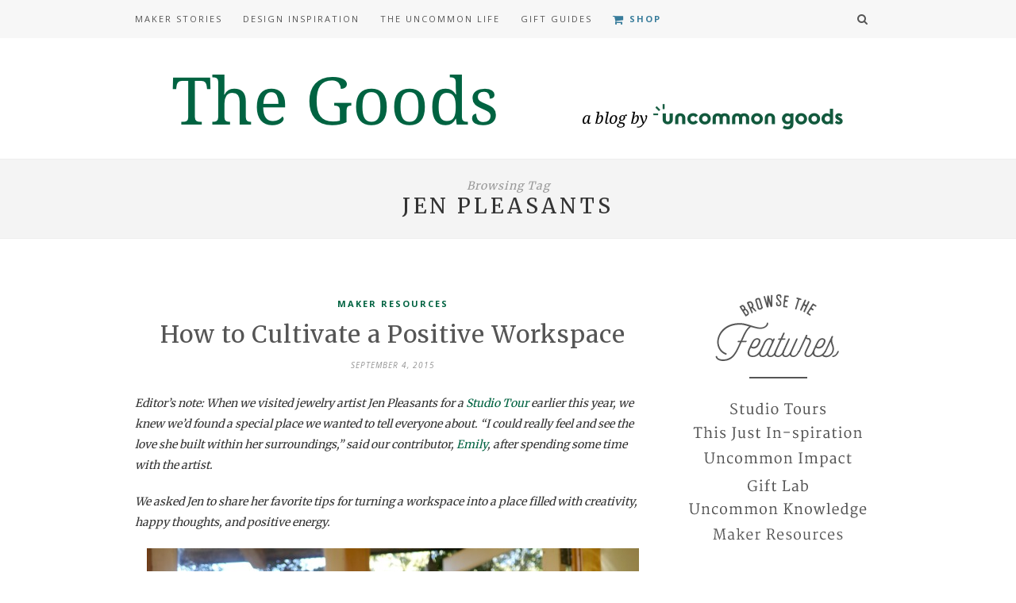

--- FILE ---
content_type: text/html; charset=UTF-8
request_url: https://www.uncommongoods.com/blog/tag/jen-pleasants/
body_size: 18766
content:
<!DOCTYPE html>
<html lang="en-US">
<head>

	<meta charset="UTF-8">
	<meta http-equiv="X-UA-Compatible" content="IE=edge">
	<meta name="viewport" content="width=device-width, initial-scale=1">

	<title>Jen Pleasants &#8211; The Goods</title>

	<link rel="profile" href="http://gmpg.org/xfn/11" />
	
	
	<link rel="alternate" type="application/rss+xml" title="The Goods RSS Feed" href="https://www.uncommongoods.com/blog/feed/" />
	<link rel="alternate" type="application/atom+xml" title="The Goods Atom Feed" href="https://www.uncommongoods.com/blog/feed/atom/" />
	<link rel="pingback" href="https://www.uncommongoods.com/blog/xmlrpc.php" />

	<meta name='robots' content='max-image-preview:large' />
<link rel='dns-prefetch' href='//fonts.googleapis.com' />
<link rel='dns-prefetch' href='//maxcdn.bootstrapcdn.com' />
<link rel="alternate" type="application/rss+xml" title="The Goods &raquo; Feed" href="https://www.uncommongoods.com/blog/feed/" />
<link rel="alternate" type="application/rss+xml" title="The Goods &raquo; Comments Feed" href="https://www.uncommongoods.com/blog/comments/feed/" />
<link rel="alternate" type="application/rss+xml" title="The Goods &raquo; Jen Pleasants Tag Feed" href="https://www.uncommongoods.com/blog/tag/jen-pleasants/feed/" />
<script type="text/javascript">
/* <![CDATA[ */
window._wpemojiSettings = {"baseUrl":"https:\/\/s.w.org\/images\/core\/emoji\/15.0.3\/72x72\/","ext":".png","svgUrl":"https:\/\/s.w.org\/images\/core\/emoji\/15.0.3\/svg\/","svgExt":".svg","source":{"concatemoji":"https:\/\/www.uncommongoods.com\/blog\/wp-includes\/js\/wp-emoji-release.min.js?ver=bcc009049866488600452b2677ae7e3e"}};
/*! This file is auto-generated */
!function(i,n){var o,s,e;function c(e){try{var t={supportTests:e,timestamp:(new Date).valueOf()};sessionStorage.setItem(o,JSON.stringify(t))}catch(e){}}function p(e,t,n){e.clearRect(0,0,e.canvas.width,e.canvas.height),e.fillText(t,0,0);var t=new Uint32Array(e.getImageData(0,0,e.canvas.width,e.canvas.height).data),r=(e.clearRect(0,0,e.canvas.width,e.canvas.height),e.fillText(n,0,0),new Uint32Array(e.getImageData(0,0,e.canvas.width,e.canvas.height).data));return t.every(function(e,t){return e===r[t]})}function u(e,t,n){switch(t){case"flag":return n(e,"\ud83c\udff3\ufe0f\u200d\u26a7\ufe0f","\ud83c\udff3\ufe0f\u200b\u26a7\ufe0f")?!1:!n(e,"\ud83c\uddfa\ud83c\uddf3","\ud83c\uddfa\u200b\ud83c\uddf3")&&!n(e,"\ud83c\udff4\udb40\udc67\udb40\udc62\udb40\udc65\udb40\udc6e\udb40\udc67\udb40\udc7f","\ud83c\udff4\u200b\udb40\udc67\u200b\udb40\udc62\u200b\udb40\udc65\u200b\udb40\udc6e\u200b\udb40\udc67\u200b\udb40\udc7f");case"emoji":return!n(e,"\ud83d\udc26\u200d\u2b1b","\ud83d\udc26\u200b\u2b1b")}return!1}function f(e,t,n){var r="undefined"!=typeof WorkerGlobalScope&&self instanceof WorkerGlobalScope?new OffscreenCanvas(300,150):i.createElement("canvas"),a=r.getContext("2d",{willReadFrequently:!0}),o=(a.textBaseline="top",a.font="600 32px Arial",{});return e.forEach(function(e){o[e]=t(a,e,n)}),o}function t(e){var t=i.createElement("script");t.src=e,t.defer=!0,i.head.appendChild(t)}"undefined"!=typeof Promise&&(o="wpEmojiSettingsSupports",s=["flag","emoji"],n.supports={everything:!0,everythingExceptFlag:!0},e=new Promise(function(e){i.addEventListener("DOMContentLoaded",e,{once:!0})}),new Promise(function(t){var n=function(){try{var e=JSON.parse(sessionStorage.getItem(o));if("object"==typeof e&&"number"==typeof e.timestamp&&(new Date).valueOf()<e.timestamp+604800&&"object"==typeof e.supportTests)return e.supportTests}catch(e){}return null}();if(!n){if("undefined"!=typeof Worker&&"undefined"!=typeof OffscreenCanvas&&"undefined"!=typeof URL&&URL.createObjectURL&&"undefined"!=typeof Blob)try{var e="postMessage("+f.toString()+"("+[JSON.stringify(s),u.toString(),p.toString()].join(",")+"));",r=new Blob([e],{type:"text/javascript"}),a=new Worker(URL.createObjectURL(r),{name:"wpTestEmojiSupports"});return void(a.onmessage=function(e){c(n=e.data),a.terminate(),t(n)})}catch(e){}c(n=f(s,u,p))}t(n)}).then(function(e){for(var t in e)n.supports[t]=e[t],n.supports.everything=n.supports.everything&&n.supports[t],"flag"!==t&&(n.supports.everythingExceptFlag=n.supports.everythingExceptFlag&&n.supports[t]);n.supports.everythingExceptFlag=n.supports.everythingExceptFlag&&!n.supports.flag,n.DOMReady=!1,n.readyCallback=function(){n.DOMReady=!0}}).then(function(){return e}).then(function(){var e;n.supports.everything||(n.readyCallback(),(e=n.source||{}).concatemoji?t(e.concatemoji):e.wpemoji&&e.twemoji&&(t(e.twemoji),t(e.wpemoji)))}))}((window,document),window._wpemojiSettings);
/* ]]> */
</script>
<style id='wp-emoji-styles-inline-css' type='text/css'>

	img.wp-smiley, img.emoji {
		display: inline !important;
		border: none !important;
		box-shadow: none !important;
		height: 1em !important;
		width: 1em !important;
		margin: 0 0.07em !important;
		vertical-align: -0.1em !important;
		background: none !important;
		padding: 0 !important;
	}
</style>
<link rel='stylesheet' id='wp-block-library-css' href='https://www.uncommongoods.com/blog/wp-includes/css/dist/block-library/style.min.css?ver=bcc009049866488600452b2677ae7e3e' type='text/css' media='all' />
<style id='classic-theme-styles-inline-css' type='text/css'>
/*! This file is auto-generated */
.wp-block-button__link{color:#fff;background-color:#32373c;border-radius:9999px;box-shadow:none;text-decoration:none;padding:calc(.667em + 2px) calc(1.333em + 2px);font-size:1.125em}.wp-block-file__button{background:#32373c;color:#fff;text-decoration:none}
</style>
<style id='global-styles-inline-css' type='text/css'>
body{--wp--preset--color--black: #000000;--wp--preset--color--cyan-bluish-gray: #abb8c3;--wp--preset--color--white: #ffffff;--wp--preset--color--pale-pink: #f78da7;--wp--preset--color--vivid-red: #cf2e2e;--wp--preset--color--luminous-vivid-orange: #ff6900;--wp--preset--color--luminous-vivid-amber: #fcb900;--wp--preset--color--light-green-cyan: #7bdcb5;--wp--preset--color--vivid-green-cyan: #00d084;--wp--preset--color--pale-cyan-blue: #8ed1fc;--wp--preset--color--vivid-cyan-blue: #0693e3;--wp--preset--color--vivid-purple: #9b51e0;--wp--preset--gradient--vivid-cyan-blue-to-vivid-purple: linear-gradient(135deg,rgba(6,147,227,1) 0%,rgb(155,81,224) 100%);--wp--preset--gradient--light-green-cyan-to-vivid-green-cyan: linear-gradient(135deg,rgb(122,220,180) 0%,rgb(0,208,130) 100%);--wp--preset--gradient--luminous-vivid-amber-to-luminous-vivid-orange: linear-gradient(135deg,rgba(252,185,0,1) 0%,rgba(255,105,0,1) 100%);--wp--preset--gradient--luminous-vivid-orange-to-vivid-red: linear-gradient(135deg,rgba(255,105,0,1) 0%,rgb(207,46,46) 100%);--wp--preset--gradient--very-light-gray-to-cyan-bluish-gray: linear-gradient(135deg,rgb(238,238,238) 0%,rgb(169,184,195) 100%);--wp--preset--gradient--cool-to-warm-spectrum: linear-gradient(135deg,rgb(74,234,220) 0%,rgb(151,120,209) 20%,rgb(207,42,186) 40%,rgb(238,44,130) 60%,rgb(251,105,98) 80%,rgb(254,248,76) 100%);--wp--preset--gradient--blush-light-purple: linear-gradient(135deg,rgb(255,206,236) 0%,rgb(152,150,240) 100%);--wp--preset--gradient--blush-bordeaux: linear-gradient(135deg,rgb(254,205,165) 0%,rgb(254,45,45) 50%,rgb(107,0,62) 100%);--wp--preset--gradient--luminous-dusk: linear-gradient(135deg,rgb(255,203,112) 0%,rgb(199,81,192) 50%,rgb(65,88,208) 100%);--wp--preset--gradient--pale-ocean: linear-gradient(135deg,rgb(255,245,203) 0%,rgb(182,227,212) 50%,rgb(51,167,181) 100%);--wp--preset--gradient--electric-grass: linear-gradient(135deg,rgb(202,248,128) 0%,rgb(113,206,126) 100%);--wp--preset--gradient--midnight: linear-gradient(135deg,rgb(2,3,129) 0%,rgb(40,116,252) 100%);--wp--preset--font-size--small: 13px;--wp--preset--font-size--medium: 20px;--wp--preset--font-size--large: 36px;--wp--preset--font-size--x-large: 42px;--wp--preset--spacing--20: 0.44rem;--wp--preset--spacing--30: 0.67rem;--wp--preset--spacing--40: 1rem;--wp--preset--spacing--50: 1.5rem;--wp--preset--spacing--60: 2.25rem;--wp--preset--spacing--70: 3.38rem;--wp--preset--spacing--80: 5.06rem;--wp--preset--shadow--natural: 6px 6px 9px rgba(0, 0, 0, 0.2);--wp--preset--shadow--deep: 12px 12px 50px rgba(0, 0, 0, 0.4);--wp--preset--shadow--sharp: 6px 6px 0px rgba(0, 0, 0, 0.2);--wp--preset--shadow--outlined: 6px 6px 0px -3px rgba(255, 255, 255, 1), 6px 6px rgba(0, 0, 0, 1);--wp--preset--shadow--crisp: 6px 6px 0px rgba(0, 0, 0, 1);}:where(.is-layout-flex){gap: 0.5em;}:where(.is-layout-grid){gap: 0.5em;}body .is-layout-flex{display: flex;}body .is-layout-flex{flex-wrap: wrap;align-items: center;}body .is-layout-flex > *{margin: 0;}body .is-layout-grid{display: grid;}body .is-layout-grid > *{margin: 0;}:where(.wp-block-columns.is-layout-flex){gap: 2em;}:where(.wp-block-columns.is-layout-grid){gap: 2em;}:where(.wp-block-post-template.is-layout-flex){gap: 1.25em;}:where(.wp-block-post-template.is-layout-grid){gap: 1.25em;}.has-black-color{color: var(--wp--preset--color--black) !important;}.has-cyan-bluish-gray-color{color: var(--wp--preset--color--cyan-bluish-gray) !important;}.has-white-color{color: var(--wp--preset--color--white) !important;}.has-pale-pink-color{color: var(--wp--preset--color--pale-pink) !important;}.has-vivid-red-color{color: var(--wp--preset--color--vivid-red) !important;}.has-luminous-vivid-orange-color{color: var(--wp--preset--color--luminous-vivid-orange) !important;}.has-luminous-vivid-amber-color{color: var(--wp--preset--color--luminous-vivid-amber) !important;}.has-light-green-cyan-color{color: var(--wp--preset--color--light-green-cyan) !important;}.has-vivid-green-cyan-color{color: var(--wp--preset--color--vivid-green-cyan) !important;}.has-pale-cyan-blue-color{color: var(--wp--preset--color--pale-cyan-blue) !important;}.has-vivid-cyan-blue-color{color: var(--wp--preset--color--vivid-cyan-blue) !important;}.has-vivid-purple-color{color: var(--wp--preset--color--vivid-purple) !important;}.has-black-background-color{background-color: var(--wp--preset--color--black) !important;}.has-cyan-bluish-gray-background-color{background-color: var(--wp--preset--color--cyan-bluish-gray) !important;}.has-white-background-color{background-color: var(--wp--preset--color--white) !important;}.has-pale-pink-background-color{background-color: var(--wp--preset--color--pale-pink) !important;}.has-vivid-red-background-color{background-color: var(--wp--preset--color--vivid-red) !important;}.has-luminous-vivid-orange-background-color{background-color: var(--wp--preset--color--luminous-vivid-orange) !important;}.has-luminous-vivid-amber-background-color{background-color: var(--wp--preset--color--luminous-vivid-amber) !important;}.has-light-green-cyan-background-color{background-color: var(--wp--preset--color--light-green-cyan) !important;}.has-vivid-green-cyan-background-color{background-color: var(--wp--preset--color--vivid-green-cyan) !important;}.has-pale-cyan-blue-background-color{background-color: var(--wp--preset--color--pale-cyan-blue) !important;}.has-vivid-cyan-blue-background-color{background-color: var(--wp--preset--color--vivid-cyan-blue) !important;}.has-vivid-purple-background-color{background-color: var(--wp--preset--color--vivid-purple) !important;}.has-black-border-color{border-color: var(--wp--preset--color--black) !important;}.has-cyan-bluish-gray-border-color{border-color: var(--wp--preset--color--cyan-bluish-gray) !important;}.has-white-border-color{border-color: var(--wp--preset--color--white) !important;}.has-pale-pink-border-color{border-color: var(--wp--preset--color--pale-pink) !important;}.has-vivid-red-border-color{border-color: var(--wp--preset--color--vivid-red) !important;}.has-luminous-vivid-orange-border-color{border-color: var(--wp--preset--color--luminous-vivid-orange) !important;}.has-luminous-vivid-amber-border-color{border-color: var(--wp--preset--color--luminous-vivid-amber) !important;}.has-light-green-cyan-border-color{border-color: var(--wp--preset--color--light-green-cyan) !important;}.has-vivid-green-cyan-border-color{border-color: var(--wp--preset--color--vivid-green-cyan) !important;}.has-pale-cyan-blue-border-color{border-color: var(--wp--preset--color--pale-cyan-blue) !important;}.has-vivid-cyan-blue-border-color{border-color: var(--wp--preset--color--vivid-cyan-blue) !important;}.has-vivid-purple-border-color{border-color: var(--wp--preset--color--vivid-purple) !important;}.has-vivid-cyan-blue-to-vivid-purple-gradient-background{background: var(--wp--preset--gradient--vivid-cyan-blue-to-vivid-purple) !important;}.has-light-green-cyan-to-vivid-green-cyan-gradient-background{background: var(--wp--preset--gradient--light-green-cyan-to-vivid-green-cyan) !important;}.has-luminous-vivid-amber-to-luminous-vivid-orange-gradient-background{background: var(--wp--preset--gradient--luminous-vivid-amber-to-luminous-vivid-orange) !important;}.has-luminous-vivid-orange-to-vivid-red-gradient-background{background: var(--wp--preset--gradient--luminous-vivid-orange-to-vivid-red) !important;}.has-very-light-gray-to-cyan-bluish-gray-gradient-background{background: var(--wp--preset--gradient--very-light-gray-to-cyan-bluish-gray) !important;}.has-cool-to-warm-spectrum-gradient-background{background: var(--wp--preset--gradient--cool-to-warm-spectrum) !important;}.has-blush-light-purple-gradient-background{background: var(--wp--preset--gradient--blush-light-purple) !important;}.has-blush-bordeaux-gradient-background{background: var(--wp--preset--gradient--blush-bordeaux) !important;}.has-luminous-dusk-gradient-background{background: var(--wp--preset--gradient--luminous-dusk) !important;}.has-pale-ocean-gradient-background{background: var(--wp--preset--gradient--pale-ocean) !important;}.has-electric-grass-gradient-background{background: var(--wp--preset--gradient--electric-grass) !important;}.has-midnight-gradient-background{background: var(--wp--preset--gradient--midnight) !important;}.has-small-font-size{font-size: var(--wp--preset--font-size--small) !important;}.has-medium-font-size{font-size: var(--wp--preset--font-size--medium) !important;}.has-large-font-size{font-size: var(--wp--preset--font-size--large) !important;}.has-x-large-font-size{font-size: var(--wp--preset--font-size--x-large) !important;}
.wp-block-navigation a:where(:not(.wp-element-button)){color: inherit;}
:where(.wp-block-post-template.is-layout-flex){gap: 1.25em;}:where(.wp-block-post-template.is-layout-grid){gap: 1.25em;}
:where(.wp-block-columns.is-layout-flex){gap: 2em;}:where(.wp-block-columns.is-layout-grid){gap: 2em;}
.wp-block-pullquote{font-size: 1.5em;line-height: 1.6;}
</style>
<link rel='stylesheet' id='essential-grid-plugin-settings-css' href='https://www.uncommongoods.com/blog/wp-content/plugins/essential-grid/public/assets/css/settings.css?ver=2.1.6.2' type='text/css' media='all' />
<link rel='stylesheet' id='tp-open-sans-css' href='https://fonts.googleapis.com/css?family=Open+Sans%3A300%2C400%2C600%2C700%2C800&#038;ver=bcc009049866488600452b2677ae7e3e' type='text/css' media='all' />
<link rel='stylesheet' id='tp-raleway-css' href='https://fonts.googleapis.com/css?family=Raleway%3A100%2C200%2C300%2C400%2C500%2C600%2C700%2C800%2C900&#038;ver=bcc009049866488600452b2677ae7e3e' type='text/css' media='all' />
<link rel='stylesheet' id='tp-droid-serif-css' href='https://fonts.googleapis.com/css?family=Droid+Serif%3A400%2C700&#038;ver=bcc009049866488600452b2677ae7e3e' type='text/css' media='all' />
<link rel='stylesheet' id='wpos-slick-style-css' href='https://www.uncommongoods.com/blog/wp-content/plugins/timeline-and-history-slider/assets/css/slick.css?ver=2.3' type='text/css' media='all' />
<link rel='stylesheet' id='tahs-public-style-css' href='https://www.uncommongoods.com/blog/wp-content/plugins/timeline-and-history-slider/assets/css/slick-slider-style.css?ver=2.3' type='text/css' media='all' />
<link rel='stylesheet' id='googlefonts-css' href='https://fonts.googleapis.com/css?family=Merriweather:300,400,700|Old+Standard+TT:400,400italic,700|Open+Sans:300,400|Open+Sans+Condensed:300,700|Droid+Serif:400,700&subset=latin' type='text/css' media='all' />
<link rel='stylesheet' id='inline-tweet-sharer-style-css' href='https://www.uncommongoods.com/blog/wp-content/plugins/inline-tweet-sharer/inline-tweet-sharer.css?ver=2.6.5' type='text/css' media='all' />
<link rel='stylesheet' id='sp_style-css' href='https://www.uncommongoods.com/blog/wp-content/themes/hemlock-child/style.css?ver=bcc009049866488600452b2677ae7e3e' type='text/css' media='all' />
<link rel='stylesheet' id='sp_responsive-css' href='https://www.uncommongoods.com/blog/wp-content/themes/hemlock/css/responsive.css?ver=bcc009049866488600452b2677ae7e3e' type='text/css' media='all' />
<link rel='stylesheet' id='bxslider-css-css' href='https://www.uncommongoods.com/blog/wp-content/themes/hemlock/css/jquery.bxslider.css?ver=bcc009049866488600452b2677ae7e3e' type='text/css' media='all' />
<link rel='stylesheet' id='slicknav-css-css' href='https://www.uncommongoods.com/blog/wp-content/themes/hemlock/css/slicknav.css?ver=bcc009049866488600452b2677ae7e3e' type='text/css' media='all' />
<link rel='stylesheet' id='owl-css-css' href='https://www.uncommongoods.com/blog/wp-content/themes/hemlock/css/owl.carousel.css?ver=bcc009049866488600452b2677ae7e3e' type='text/css' media='all' />
<link rel='stylesheet' id='owl-theme-css-css' href='https://www.uncommongoods.com/blog/wp-content/themes/hemlock/css/owl.theme.css?ver=bcc009049866488600452b2677ae7e3e' type='text/css' media='all' />
<link rel='stylesheet' id='font-awesome-css' href='//maxcdn.bootstrapcdn.com/font-awesome/4.2.0/css/font-awesome.min.css?ver=bcc009049866488600452b2677ae7e3e' type='text/css' media='all' />
<link rel='stylesheet' id='default_headings_font-css' href='https://fonts.googleapis.com/css?family=Open+Sans%3A300italic%2C400italic%2C700italic%2C400%2C700%2C300&#038;subset=latin%2Ccyrillic-ext&#038;ver=bcc009049866488600452b2677ae7e3e' type='text/css' media='all' />
<link rel='stylesheet' id='default_body_font-css' href='https://fonts.googleapis.com/css?family=Crimson+Text%3A400%2C700%2C400italic%2C700italic&#038;ver=bcc009049866488600452b2677ae7e3e' type='text/css' media='all' />
<link rel='stylesheet' id='the-grid-css' href='https://www.uncommongoods.com/blog/wp-content/plugins/the-grid/frontend/assets/css/the-grid.min.css?ver=2.7.9.5' type='text/css' media='all' />
<style id='the-grid-inline-css' type='text/css'>
.tolb-holder{background:rgba(0,0,0,0.8)}.tolb-holder .tolb-close,.tolb-holder .tolb-title,.tolb-holder .tolb-counter,.tolb-holder .tolb-next i,.tolb-holder .tolb-prev i{color:#ffffff}.tolb-holder .tolb-load{border-color:rgba(255,255,255,0.2);border-left:3px solid #ffffff}
.to-heart-icon,.to-heart-icon svg,.to-post-like,.to-post-like .to-like-count{position:relative;display:inline-block}.to-post-like{width:auto;cursor:pointer;font-weight:400}.to-heart-icon{float:left;margin:0 4px 0 0}.to-heart-icon svg{overflow:visible;width:15px;height:14px}.to-heart-icon g{-webkit-transform:scale(1);transform:scale(1)}.to-heart-icon path{-webkit-transform:scale(1);transform:scale(1);transition:fill .4s ease,stroke .4s ease}.no-liked .to-heart-icon path{fill:#999;stroke:#999}.empty-heart .to-heart-icon path{fill:transparent!important;stroke:#999}.liked .to-heart-icon path,.to-heart-icon svg:hover path{fill:#ff6863!important;stroke:#ff6863!important}@keyframes heartBeat{0%{transform:scale(1)}20%{transform:scale(.8)}30%{transform:scale(.95)}45%{transform:scale(.75)}50%{transform:scale(.85)}100%{transform:scale(.9)}}@-webkit-keyframes heartBeat{0%,100%,50%{-webkit-transform:scale(1)}20%{-webkit-transform:scale(.8)}30%{-webkit-transform:scale(.95)}45%{-webkit-transform:scale(.75)}}.heart-pulse g{-webkit-animation-name:heartBeat;animation-name:heartBeat;-webkit-animation-duration:1s;animation-duration:1s;-webkit-animation-iteration-count:infinite;animation-iteration-count:infinite;-webkit-transform-origin:50% 50%;transform-origin:50% 50%}.to-post-like a{color:inherit!important;fill:inherit!important;stroke:inherit!important}
</style>
<!--n2css--><script type="text/javascript" src="https://www.uncommongoods.com/blog/wp-includes/js/jquery/jquery.min.js?ver=3.7.1" id="jquery-core-js"></script>
<script type="text/javascript" src="https://www.uncommongoods.com/blog/wp-includes/js/jquery/jquery-migrate.min.js?ver=3.4.1" id="jquery-migrate-js"></script>
<script type="text/javascript" src="https://www.uncommongoods.com/blog/wp-content/plugins/inline-tweet-sharer/inline-tweet-sharer.js?ver=2.6.5" id="inline-tweet-sharer-js-js"></script>
<script type="text/javascript" id="wpstg-global-js-extra">
/* <![CDATA[ */
var wpstg = {"nonce":"8769e24812"};
/* ]]> */
</script>
<script type="text/javascript" src="https://www.uncommongoods.com/blog/wp-content/plugins/wp-staging/assets/js/dist/wpstg-blank-loader.js?ver=bcc009049866488600452b2677ae7e3e" id="wpstg-global-js"></script>
<link rel="https://api.w.org/" href="https://www.uncommongoods.com/blog/wp-json/" /><link rel="alternate" type="application/json" href="https://www.uncommongoods.com/blog/wp-json/wp/v2/tags/1562" /><link rel="EditURI" type="application/rsd+xml" title="RSD" href="https://www.uncommongoods.com/blog/xmlrpc.php?rsd" />

<script type="text/javascript">
(function(url){
	if(/(?:Chrome\/26\.0\.1410\.63 Safari\/537\.31|WordfenceTestMonBot)/.test(navigator.userAgent)){ return; }
	var addEvent = function(evt, handler) {
		if (window.addEventListener) {
			document.addEventListener(evt, handler, false);
		} else if (window.attachEvent) {
			document.attachEvent('on' + evt, handler);
		}
	};
	var removeEvent = function(evt, handler) {
		if (window.removeEventListener) {
			document.removeEventListener(evt, handler, false);
		} else if (window.detachEvent) {
			document.detachEvent('on' + evt, handler);
		}
	};
	var evts = 'contextmenu dblclick drag dragend dragenter dragleave dragover dragstart drop keydown keypress keyup mousedown mousemove mouseout mouseover mouseup mousewheel scroll'.split(' ');
	var logHuman = function() {
		if (window.wfLogHumanRan) { return; }
		window.wfLogHumanRan = true;
		var wfscr = document.createElement('script');
		wfscr.type = 'text/javascript';
		wfscr.async = true;
		wfscr.src = url + '&r=' + Math.random();
		(document.getElementsByTagName('head')[0]||document.getElementsByTagName('body')[0]).appendChild(wfscr);
		for (var i = 0; i < evts.length; i++) {
			removeEvent(evts[i], logHuman);
		}
	};
	for (var i = 0; i < evts.length; i++) {
		addEvent(evts[i], logHuman);
	}
})('//www.uncommongoods.com/blog/?wordfence_lh=1&hid=3252163B3844578B18353A9A2C3723D9');
</script><style type='text/css' media='screen'>
	body{ font-family:"Merriweather", arial, sans-serif;}
	h1{ font-family:"Merriweather", arial, sans-serif;}
	h2{ font-family:"Merriweather", arial, sans-serif;}
	h3{ font-family:"Merriweather", arial, sans-serif;}
	h4{ font-family:"Merriweather", arial, sans-serif;}
	h5{ font-family:"Merriweather", arial, sans-serif;}
	h6{ font-family:"Merriweather", arial, sans-serif;}
	blockquote{ font-family:"Merriweather", arial, sans-serif;}
	p{ font-family:"Merriweather", arial, sans-serif;}
	li{ font-family:"Merriweather", arial, sans-serif;}
	/* ----- POST & PAGE CONTENT ----- */
/* Theme's body text */    p {font-size: 14px;}
/* Post/Page blockquotes */   .post-entry blockquote p {font-size: 18px;}
/* Post/Page numbered lists & bulleted lists */   .post-entry ul li, .post-entry ol li {font-size: 16px;}

/* Post/Page H-tags */
.post-entry h1 {font-size: 28px;}
.post-entry h2 {font-size: 25px;}
.post-entry h3 {font-size: 22px;}
.post-entry h4 {font-size: 18px;}
.post-entry h5 {font-size: 16px;}
.post-entry h6 {font-size: 14px;}


/* ----- SLIDER OVERLAY ----- */
/* Slider category */   #owl-demo .item .feat-overlay .feat-cat a {font-size: 10px;} 
/* Slider post title */   #owl-demo .item .feat-overlay h3 a {font-size: 13px;}


/* ----- SIDEBAR & FOOTER WIDGETS ----- */
/* Widget titles */   .widget-title {font-size: 12px;}
/* Latest posts widget post titles */   .widget ul.side-newsfeed li .side-item .side-item-text h4 a {font-size: 13px;}
/* Latest posts widget date */   .widget ul.side-newsfeed li .side-item .side-item-text .side-item-meta {font-size: 9px;}
/* WP's recent posts widget items */   .widget_recent_entries ul li a {font-size: 14px;}
/* WP's archive widget items */   .widget_archive ul li a {font-size: 14px;}
/* WP's category widget items */   .widget_categories ul li a {font-size: 14px;}
</style>
<!-- fonts delivered by Wordpress Google Fonts, a plugin by Adrian3.com -->    <style type="text/css">
	
		#logo { padding:15px 0; }
		
		#navigation, .slicknav_menu { background:#f7f7f7; }
		#navigation .menu li a, .slicknav_nav a { color:#555555; }
		#navigation .menu li a:hover {  color:#9b9b9b; }
		.slicknav_nav a:hover { color:#9b9b9b; background:none; }
		
		#navigation .menu .sub-menu, #navigation .menu .children { background: #f7f7f7; }
		#navigation ul.menu ul a, #navigation .menu ul ul a { border-color: #f7f7f7; color:#555555; }
		#navigation ul.menu ul a:hover, #navigation .menu ul ul a:hover { color: #555555; background:#f7f7f7; }
		
		#top-social a i { color:#555555; }
		#top-social a:hover i { color:#006341 }
		
		#top-search a { background:#f7f7f7 }
		#top-search a { color:#555555 }
		#top-search a:hover { background:#ffffff; }
		#top-search a:hover { color:#555555; }
		
		.widget-title { background:#ffffff; color:#333333; }
		#sidebar .widget-title { background:#f2f2f2; color:#666666; }
						.widget-social a:hover > i { background:#006341; }				
		#footer-social  { background:#f7f7f7; }
		
		#footer-logo { background:#ffffff; }
		#footer-logo p { color:#333333; }
		
		#footer-copyright { background:#ffffff; }
		#footer-copyright p { color:#333333; }
		
		a, #footer-logo p i { color:#006341; }
		.post-entry blockquote p { border-left:3px solid #006341; }
		
		.post-header h1 a, .post-header h2 a, .post-header h1 { color:#555555 }
		
		.share-box { background:#ffffff; border-color:#f7f7f7; }
		.share-box i { color:#006341; }
		.share-box:hover { background:#ffffff; border-color:#f7f7f7; }
		.share-box:hover > i { color:#006341; }
		
				.post-header h1 a, .post-header h2 a, .post-header h1 {
			text-transform:none;
			letter-spacing:1px;
		}
				
				/* Post/Page H-tags */
.post-entry h1 {font-size: 22px; color: #333333;}
.post-entry h2 {font-size: 20px; color: #333333;}
.post-entry h3 {font-size: 18px; color: #333333;}
.post-entry h4 {font-size: 16px; color: #333333;}
.post-entry h5 {font-size: 14px; color: #333333;}
.post-entry h6 {font-size: 12px; color: #333333;}


.slicknav_menu .slicknav_icon-bar {
    background-color: #555555;
}

.item .feat-cat {
	display: none;
}

#owl-demo .item .feat-overlay {
	position: absolute;
    left: 0;
	right: 0;
	margin: auto;
	width: 94%;
	bottom: 15px;
	background: rgba(252, 255, 255, 0.95);
	text-align: center;	
}


#owl-demo .item .feat-overlay h3 a {
	font-size: 15px;
	color: #333333;
	font-weight: 400;
	text-decoration: none;
}

#owl-demo .item .feat-overlay h3 a:hover {
	text-decoration: none;
}

.wp-caption {
	background: #fff;
    border: none;
    max-width: 100%; /* Image does not overflow the content area */
    padding: none;
    text-align: center;
	font-family:"Open Sans";
}

.wp-caption img {
    border: none;
    height: auto;
    margin: 0;
    max-width: 100%;
    padding: 0;
    width: auto;
}

.post-entry blockquote p {font-size: 18px; color:#333333; padding-left: 25px; padding-top: 15px; padding-bottom: 15px
}

.sidebar-features-studiotours {
width:260px;
 height:32px;
 display:block;
 background:transparent url('https://www.uncommongoods.com/blog/wp-content/uploads/2016/03/sidebar-features-studiotours.png') center top no-repeat;
}

.sidebar-features-studiotours:hover {
   background:transparent url('https://www.uncommongoods.com/blog/wp-content/uploads/2016/07/sidebar-features-studiotours-hover.png');
}

.sidebar-features-tji {
width:260px;
 height:32px;
 display:block;
 background:transparent url('https://www.uncommongoods.com/blog/wp-content/uploads/2016/03/sidebar-features-tji.png') center top no-repeat;
}

.sidebar-features-tji:hover {
   background-image: url('https://www.uncommongoods.com/blog/wp-content/uploads/2016/07/sidebar-features-tji-hover.png');
}

.sidebar-features-uncommonimpact {
width: 260px;
 height:32px;
 display:block;
background:transparent url('https://www.uncommongoods.com/blog/wp-content/uploads/2016/03/sidebar-features-uncommonimpact.png') center top no-repeat;
}

.sidebar-features-uncommonimpact:hover {
   background-image: url('https://www.uncommongoods.com/blog/wp-content/uploads/2016/07/sidebar-features-uncommonimpact-hover.png');
}

.sidebar-features-giftlab {
width: 260px;
 height:32px;
 display:block;
 background:transparent url('https://www.uncommongoods.com/blog/wp-content/uploads/2016/03/sidebar-features-giftlab.png') center top no-repeat;
}

.sidebar-features-giftlab:hover {
   background-image: url('https://www.uncommongoods.com/blog/wp-content/uploads/2016/07/sidebar-features-giftlab-hover.png');
}

.sidebar-features-uk {
width: 260px;
 height:32px;
 display:block;
 background:transparent url('https://www.uncommongoods.com/blog/wp-content/uploads/2016/03/sidebar-features-uk.png') center top no-repeat;
}

.sidebar-features-uk:hover {
   background-image: url('https://www.uncommongoods.com/blog/wp-content/uploads/2016/07/sidebar-features-uk-hover.png');
}

.sidebar-features-makerresources {
width: 260px;
 height:32px;
 display:block;
 background:transparent url('https://www.uncommongoods.com/blog/wp-content/uploads/2016/07/sidebar-features-makerresources.png') center top no-repeat;
}

.sidebar-features-makerresources:hover {
   background-image: url('https://www.uncommongoods.com/blog/wp-content/uploads/2016/07/sidebar-features-makerresources-hover.png');
}

#gift-guides-grid {
width: 25%;
clear: both;
}

p.gift-guides-grid-desc {
font-size: 13px;
line-height: 20px;
}

h2.gift-guides-grid-desc {
font-size: 20px;
line-height: 28px;
text-align: center;
}

#guidespic {
width: 100%;
}

/*  SECTIONS  */
.section {
	clear: both;
	padding: 0px;
	margin: 0px 25px 0 0;
}

/*  COLUMN SETUP  */
.col {
	display: block;
	float:left;
	margin: 1% 0 1% 1.6%;
}
.col:first-child { margin-left: 0; }

/*  GROUPING  */
.group:before,
.group:after { content:""; display:table; }
.group:after { clear:both;}
.group { zoom:1; /* For IE 6/7 */ }

/*  GRID OF FOUR  */
.span_4_of_4 {
	width: 100%;
}
.span_3_of_4 {
	width: 74.6%;
}
.span_2_of_4 {
	width: 49.2%;
}
.span_1_of_4 {
	width: 23.8%;
}

/*  GO FULL WIDTH BELOW 480 PIXELS */
@media only screen and (max-width: 680px) {
	.col {  margin: 1% 0 1% 0%; }
	.span_1_of_4, .span_2_of_4, .span_3_of_4, .span_4_of_4 { width: 100%; }
#guidespic { width: 100%;}
}

/*  SECTIONS  */
.sectionV {
	clear: both;
	padding: 0px;
	margin: 5px 0px;
}

/*  COLUMN SETUP  */
.colV {
	display: block;
	float:left;
	margin: 1% 0 5% 1.5%;
}
.colV:first-child { margin-left: 0; }

/*  GROUPING  */
.group:before,
.group:after { content:""; display:table; }
.group:after { clear:both;}
.group { zoom:1; /* For IE 6/7 */ }

/*  GRID OF TWO  */
.span_2_of_2 {
	width: 100%;
}
.span_1_of_2 {
	width: 49.25%;
}

/*  GO FULL WIDTH AT LESS THAN 480 PIXELS */

@media only screen and (max-width: 680px) {
	.colV { 
		margin: 1% 0 10% 0%;
	}
}

@media only screen and (max-width: 680px) {
	.span_2_of_2, .span_1_of_2 { width: 100%; }
}

p.v-guides-grid-desc {
font-size: 14px;
line-height: 20px;
font-family: Arial, Helvetica, sans-serif;
}

h2.v-guides-grid-desc {
text-align: center;
font-family: 'Old Standard TT', serif;
font-color: #000000;
}

h2.v-guides-grid-desc a:link {
color: #000;
}

h2.v-guides-grid-desc a:hover {
text-decoration: none;
color: #000;
}

h2.v-guides-grid-desc a:visited {
color: #000;
}

h2.v-guides-grid-desc a:active {
color: #000;
}
p.v-guides-grid-link {
line-height: 28px;
font-family: 'Old Standard TT', serif;
background-color: #f5c7ca;
width: 70%;
margin: auto;
}

.v-guides-grid-link a:link {
color: #000;
font-size: 18px;
}

.v-guides-grid-link a:hover {
text-decoration: none;
}

.v-guides-grid-link a:active {
color: #000;
}

.v-guides-grid-link a:visited {
color: #000;
}

h1.v-guides-head { 
font-family: 'Old Standard TT', serif;
font-color: #000000;
font-size: 50px;
}

h1.v-guides-subhead {
font-family: 'Old Standard TT', serif;
font-color: #000000;
font-size: 35px;
line-height: 10px;
margin-bottom: 20px:
}

p.m-guides-grid-link {
line-height: 28px;
font-family: 'Open Sans Condensed', sans-serif;
font-weight: 300;
background-color: #3d78a6;
width: 70%;
margin: auto;
}

.m-guides-grid-link a:link {
color: #fff;
font-size: 18px;
}

.m-guides-grid-link a:hover {
text-decoration: none;
}

.m-guides-grid-link a:active {
color: #fff;
}

.m-guides-grid-link a:visited {
color: #fff;
}

h1.m-guides-head { 
font-family: 'Open Sans Condensed', sans-serif;
font-color: #000000;
font-weight: 300;
font-size: 50px;
}

h1.m-guides-subhead {
font-family: 'Open Sans Condensed', sans-serif;
font-color: #000000;
font-size: 35px;
font-weight: 300;
line-height: 10px;
margin-bottom: 20px:
}

h2.m-guides-grid-desc {
text-align: center;
font-family: 'Open Sans Condensed', sans-serif;
font-color: #000000;
font-weight: 300;
font-size: 28px;
}

h2.m-guides-grid-desc a:link {
color: #000;
}

h2.v-guides-grid-desc a:hover {
text-decoration: none;
color: #000;
}

h2.m-guides-grid-desc a:visited {
color: #000;
}

h2.m-guides-grid-desc a:active {
color: #000;
}

h1.f-guides-head { 
font-family: 'Merriweather', serif;
font-color: #000000;
font-size: 80px;
font-weight: 600;
}

h1.f-guides-subhead {
font-family: 'Merriweather', serif;
font-color: #000000;
font-size: 30px;
font-weight: 300;
line-height: 10px;
margin-bottom: 20px:
}

p.f-guides-grid-desc {
font-size: 14px;
line-height: 20px;
font-family: 'Merriweather', serif;
font-weight: 300;
}

h2.f-guides-grid-desc {
text-align: center;
font-family: 'Merriweather', serif;
font-color: #000000;
font-size: 20px;
font-weight: 300;
}

h2.f-guides-grid-desc a:link {
color: #000;
}

h2.vf-guides-grid-desc a:hover {
text-decoration: none;
color: #000;
}

h2.f-guides-grid-desc a:visited {
color: #000;
}

h2.f-guides-grid-desc a:active {
color: #000;
}
p.f-guides-grid-link {
line-height: 28px;
font-family: 'Merriweather', serif;
background-color: #e6e6e6;
width: 80%;
margin: auto;
}

.f-guides-grid-link a:link {
color: #000;
font-size: 14px;
}

.f-guides-grid-link a:hover {
text-decoration: none;
}

.f-guides-grid-link a:active {
color: #000;
}

.v-guides-grid-link a:visited {
color: #000;
}

/*  SECTIONS  */
.section {
	clear: both;
	padding: 0px;
	margin: 0px;
}

/*  COLUMN SETUP  */
.col {
	display: block;
	float:left;
	margin: 1% 0 1% 1.6%;
}
.col:first-child { margin-left: 0; }

/*  GROUPING  */
.group:before,
.group:after { content:""; display:table; }
.group:after { clear:both;}
.group { zoom:1; /* For IE 6/7 */ }

/*  GRID OF THREE  */
.span_3_of_3 { width: 100%; }
.span_2_of_3 { width: 66.13%; }
.span_1_of_3 { width: 32.26%; }

/*  GO FULL WIDTH BELOW 480 PIXELS */
@media only screen and (max-width: 680px) {
	.col {  margin: 1% 0 1% 0%; }
	.span_3_of_3, .span_2_of_3, .span_1_of_3 { width: 100%; }
}

p.a-guides-grid-link {
line-height: 28px;
font-family: 'Merriweather', serif;
width: 90%;
margin: auto;
}

.a-guides-grid-link a:link {
color: #000;
font-size: 14px;
}

.a-guides-grid-link a:hover {
text-decoration: none;
}

.a-guides-grid-link a:active {
color: #000;
}

.a-guides-grid-link a:visited {
color: #000;
}

.anniversary_long {
font-size: 14px;
line-height: 18px;
font-family: 'Merriweather', serif;
font-weight: 300;
margin: 0 0 50px 0;
}

.anniversary_short {
font-size: 14px;
line-height: 18px;
font-family: 'Merriweather', serif;
font-weight: 300;
margin: 0 0 50px 0;
}

#aguidespic { 
display: block;
margin: auto;
width: 235px;
}

@media only screen and (max-width: 680px) {
	.col { 
		margin: 1% 0 10% 0%;
	}

	.anniversary_long {
	display: none;
}

}

@media only screen and (min-width: 681px) {
	.anniversary_short {
	display: none;
}

}

/* Unicorns */    

.u-num  {
	background-color: #f6d2df;
	padding: 5px 25px 5px 25px;
	margin: 0px 50px;
	color: #333333;
	font-family: "Open Sans", sans-serif;
	font-weight: 600;
	font-size: 1.5em;
}

.u-list  {
	background-color: #d2e6f6;
	padding: 25px;
	margin: 0px 50px;
	color: #333333;
	font-family: "Open Sans", sans-serif;
	font-weight: 600;
	font-size: 0.875em;
}

/* CTA */

.cta {
    background-color: #387C9B;
    color: white;
    width: 100%;
    padding: 25px 0px;
    text-align: center;
    text-decoration: none;
    display: inline-block;
    font-size: 18px;
}

/* Gift Guide Button Test */

.item-name-price {
  background-color: #e5f0f0;
  /* Light Blue */
  border: none;
  color: #333333;
  padding: 10px 20px;
  text-align: left;
  text-decoration: none;
  font-family: "Open Sans", sans-serif;
  font-weight: 600;
  font-size: 14px;
  width: 75%;
  float: left;
  box-sizing: border-box;
}

.buy-btn {
  background-color: #d5e5e5;
  /* Medium Blue */
  border: none;
  color: #333333;
  padding: 10px 0px;
  text-align: center;
  text-decoration: none;
  font-family: "Open Sans", sans-serif;
  font-weight: 600;
  font-size: 14px;
  width: 25%;
  float: right;
}


/* Mother's Day 18 Buttons */

.item-name-price-md18 {
  background-color: #d9eabd;
  border: none;
  color: #333333;
  padding: 10px 20px;
  text-align: left;
  text-decoration: none;
  font-family: "Open Sans", sans-serif;
  font-weight: 600;
  font-size: 14px;
  width: 75%;
  float: left;
  box-sizing: border-box;
}

.buy-btn-md18 {
  background-color: #bbda88;
  border: none;
  color: #333333;
  padding: 10px 0px;
  text-align: center;
  text-decoration: none;
  font-family: "Open Sans", sans-serif;
  font-weight: 600;
  font-size: 14px;
  width: 25%;
  float: right;
}

.cta-md18 {
    background-color: #f4c4d4;
    color: #333333;
    width: 100%;
    padding: 25px 0px;
    text-align: center;
    text-decoration: none;
    display: inline-block;
    font-size: 20px;
}

.cta-md18-2 {
    background-color: #f8dce5;
    color: #333333;
    width: 100%;
    padding: 10px 0px;
    font-family: "Open Sans", sans-serif;
    font-weight: 600;
    text-align: center;
    text-decoration: none;
    display: inline-block;
    font-size: 14px;
}


/* Gift Guide - Valentine 18 */

.item-name-price-lilac {
  background-color: #f0e9f3;
  border: none;
  color: #333333;
  padding: 10px 20px;
  text-align: left;
  text-decoration: none;
  font-family: "Open Sans", sans-serif;
  font-weight: 600;
  font-size: 14px;
  width: 75%;
  float: left;
  box-sizing: border-box;
}

.buy-btn-lilac {
  background-color: #e0d2e6;
  border: none;
  color: #333333;
  padding: 10px 0px;
  text-align: center;
  text-decoration: none;
  font-family: "Open Sans", sans-serif;
  font-weight: 600;
  font-size: 14px;
  width: 25%;
  float: right;
}

/* Gift Guide - Whiskey 18 */

.item-name-price-grn {
  background-color: #a1e79b;
  border: none;
  color: #333333;
  padding: 10px 20px;
  text-align: left;
  text-decoration: none;
  font-family: "Open Sans", sans-serif;
  font-weight: 600;
  font-size: 14px;
  width: 75%;
  float: left;
  box-sizing: border-box;
}

.buy-btn-grn {
  background-color: #7cc576;
  border: none;
  color: #333333;
  padding: 10px 0px;
  text-align: center;
  text-decoration: none;
  font-family: "Open Sans", sans-serif;
  font-weight: 600;
  font-size: 14px;
  width: 25%;
  float: right;
}

.cta-grn {
    background-color: #7cc576;
    color: white;
    width: 100%;
    padding: 25px 0px;
    text-align: center;
    text-decoration: none;
    display: inline-block;
    font-size: 18px;
}
 

/* Gift Guide - F 18 */

.cta-fd18 {
    background-color: #e8ece5;
    color: #333;
    width: 100%;
    padding: 25px 0px;
    text-align: center;
    text-decoration: none;
    display: inline-block;
    font-size: 18px;
}

.cta-fd18-all {
    background-color: white;
    color: #333;
    width: 100%;
    padding: 10px 0px;
    text-align: center;
    text-decoration: none;
    display: inline-block;
    font-size: 16px;
    font-weight: 600;
}

/* Mobile Button Fix */

@media (max-width: 40em){
  .item-name-price, .item-name-price-grn, .item-name-price-lilac, .item-name-price-md18{
		width: 100%;
		margin-top: 10px;
		text-align: center;}

  .buy-btn, .buy-btn-grn, .buy-btn-lilac, .buy-btn-md18 {
    width: 100%;
    margin-top: 0px;}
  }				
    </style>
    <!-- GOOGLE ANALYTICS -->
<script type="text/javascript">
var gaJsHost = (("https:" == document.location.protocol) ? "https://ssl." : "http://www.");
document.write(unescape("%3Cscript src='" + gaJsHost + "google-analytics.com/ga.js' type='text/javascript'%3E%3C/script%3E"));
</script>
<script type="text/javascript">
try {
var pageTracker = _gat._createTracker("UA-134179-1");
pageTracker._trackPageview('/blog/blog/tag/jen-pleasants/');
} catch(err) {}
</script>
<!-- GOOGLE ANALYTICS END -->
<!-- Fullstory tag -->
<script type="text/javascript">
   window['_fs_debug'] = false;
   window['_fs_host'] = 'www.fullstory.com';
   window['_fs_org'] = 'F5VK';
   (function(m,n,e,t,l,o,g,y){
     g=m[e]=function(a,b){g.q?g.q.push([a,b]):g._api(a,b);};g.q=[];
     o=n.createElement(t);o.async=1;o.src='https://'+_fs_host+'/s/fs.js';
     y=n.getElementsByTagName(t)[0];y.parentNode.insertBefore(o,y);
     g.identify=function(i,v){g(l,{uid:i});if(v)g(l,v)};g.setUserVars=function(v){FS(l,v)};
     g.identifyAccount=function(i,v){o='account';v=v||{};v.acctId=i;FS(o,v)};
     g.clearUserCookie=function(d,i){d=n.domain;while(1){n.cookie='fs_uid=;domain='+d+
     ';path=/;expires='+new Date(0);i=d.indexOf('.');if(i<0)break;d=d.slice(i+1)}}
   })(window,document,'FS','script','user');

   var wpEmail = "";
   FS.identify(wpEmail, {"displayName": wpEmail, "email": wpEmail});
</script>
   <!-- Fullstory tag END -->
</head>

<body class="archive tag tag-jen-pleasants tag-1562">
<!-- Google Tag Manager UA -->
<noscript><iframe src="//www.googletagmanager.com/ns.html?id=GTM-PQPMHZ"
height="0" width="0" style="display:none;visibility:hidden"></iframe></noscript>
<script>(function(w,d,s,l,i){w[l]=w[l]||[];w[l].push({'gtm.start':
new Date().getTime(),event:'gtm.js'});var f=d.getElementsByTagName(s)[0],
j=d.createElement(s),dl=l!='dataLayer'?'&l='+l:'';j.async=true;j.src=
'//www.googletagmanager.com/gtm.js?id='+i+dl;f.parentNode.insertBefore(j,f);
})(window,document,'script','dataLayer','GTM-PQPMHZ');

dataLayer.push(
    {'isBlog':'true'}
);
</script>
<!-- End Google Tag Manager UA -->
	<nav id="navigation">
	
		<div class="container">
			
			<div id="navigation-wrapper">
			<ul id="menu-the-goods-2016" class="menu"><li id="menu-item-44841" class="menu-item menu-item-type-taxonomy menu-item-object-category menu-item-44841"><a href="https://www.uncommongoods.com/blog/category/maker-stories/">Maker Stories</a></li>
<li id="menu-item-44840" class="menu-item menu-item-type-taxonomy menu-item-object-category menu-item-44840"><a href="https://www.uncommongoods.com/blog/category/design-2/">Design Inspiration</a></li>
<li id="menu-item-44839" class="menu-item menu-item-type-taxonomy menu-item-object-category menu-item-44839"><a href="https://www.uncommongoods.com/blog/category/the-uncommon-life/">The Uncommon Life</a></li>
<li id="menu-item-44842" class="menu-item menu-item-type-taxonomy menu-item-object-category menu-item-44842"><a href="https://www.uncommongoods.com/blog/category/gift-guides/">Gift Guides</a></li>
<li id="menu-item-44843" class="menu-item menu-item-type-custom menu-item-object-custom menu-item-44843"><a href="http://www.uncommongoods.com/?source=blog_shoptopnav"><font color="387C9B "><i class="fa fa-shopping-cart fa-lg" aria-hidden="true"></i>  <b>Shop</b></font></a></li>
</ul>			</div>
				
			<div class="menu-mobile"></div>
			
						<div id="top-search">
					<a href="#"><i class="fa fa-search"></i></a>
			</div>
			<div class="show-search">
				<form role="search" method="get" id="searchform" action="https://www.uncommongoods.com/blog/">
    <div>
		<input type="text" placeholder="Search and hit enter..." name="s" id="s" />
	 </div>
</form>			</div>
						
						
		</div>
		
	</nav>
	
	<header id="header">
		
		<div class="container">
			
			<div id="logo">
				
									
											<h2><a href="https://www.uncommongoods.com/blog"><img src="https://www.uncommongoods.com/blog/wp-content/uploads/2020/06/logo-header-940.png" alt="The Goods" /></a></h2>
										
								
			</div>
			
		</div>
	
	</header>
	
		
	<div class="archive-box">
		
		<span>Browsing Tag</span>
		<h1>Jen Pleasants</h1>
		
	</div>
	
	<div class="container sp_sidebar">
	
	<div id="main">
	
			
									
			<article id="post-39793" class="post-39793 post type-post status-publish format-standard has-post-thumbnail hentry category-maker-resources tag-creativity tag-inspiration tag-inspirational-quotes tag-jen-pleasants tag-maker-resources">
		
	<div class="post-header">
		
					<span class="cat"><a href="https://www.uncommongoods.com/blog/category/maker-resources/" title="View all posts in Maker Resources" >Maker Resources</a></span>
				
					<h2><a href="https://www.uncommongoods.com/blog/2015/how-to-cultivate-a-positive-workspace/">How to Cultivate a Positive Workspace</a></h2>
				
					<span class="date">September 4, 2015</span>
				
	</div>
	
			
								
		
	<div class="post-entry">
	
		<p><em>Editor&#8217;s note: When we visited jewelry artist Jen Pleasants for a <a title="Inside the Artists' Studio with Jen Pleasants" href="https://www.uncommongoods.com/blog//2015/inside-the-artists-studio-with-jen-pleasants/" target="_blank">Studio Tour</a> earlier this year, we knew we&#8217;d found a special place we wanted to tell everyone about. </em><em>&#8220;I could really feel and see the love she built within her surroundings,&#8221; said our contributor, <a title="See more posts by Emily" href="https://www.uncommongoods.com/blog//author/emily-h/" target="_blank">Emily</a>, after spending some time with the artist. </em></p>
<p><em>We asked Jen to share her favorite tips for turning a workspace into a place filled with creativity, happy thoughts, and positive energy.</em></p>
<p><a href="https://www.uncommongoods.com/blog//2015/inside-the-artists-studio-with-jen-pleasants/"><img fetchpriority="high" decoding="async" class="aligncenter size-full wp-image-39859" src="https://www.uncommongoods.com/blog//wp-content/uploads/2015/09/Jen_1.jpg" alt="Jen Pleasants | UncommonGoods" width="620" height="466" /></a></p>
<p>I guess something about the <a title="Inside the Artist's Studio with Jen Pleasants | UncommonGoods" href="https://www.uncommongoods.com/blog//2015/inside-the-artists-studio-with-jen-pleasants/" target="_blank">showtheLOVE studio</a> feels good to people&#8211; which is why I was asked to write this article, even though I am in no way an <em>expert</em> on the topic.</p>
<p>If you walk into work and you feel good just being in that space, then you are more likely to put good energy into whatever you are working on. If you are an artist <a title="Jen Pleasants' Collection at UncommonGoods" href="http://www.uncommongoods.com/artist?artistId=24768&amp;source=blog_PositiveWorkspace" target="_blank">making things</a> for others to enjoy, this becomes especially important.</p>
<p>Below you will find two lists of ideas for cultivating a positive workspace &#8211; one more mainstream and the other more <em>out there</em>. Pick and choose items as you please that might work for improving your space!</p>
<p><a href="https://www.uncommongoods.com/blog//2015/inside-the-artists-studio-with-jen-pleasants/"><img decoding="async" class="aligncenter size-full wp-image-39860" src="https://www.uncommongoods.com/blog//wp-content/uploads/2015/09/twitter2.jpg" alt="Jen Pleasants' Studio | UncommonGoods" width="440" height="440" /></a></p>
<p><strong>10 Basic Ideas for Promoting a Positive Workspace</strong></p>
<p><em>1. Hire people who are positive, happy, and kind</em></p>
<p>If for some reason you accidentally get a bad egg, don’t hesitate to let them go and skip to my second set of advice to remove bad energy.</p>
<p><a href="https://www.uncommongoods.com/blog//2015/inside-the-artists-studio-with-jen-pleasants/" target="_blank"><img decoding="async" class="aligncenter wp-image-39876 size-full" src="https://www.uncommongoods.com/blog//wp-content/uploads/2015/09/dogood.jpg" alt="Go into the World and Do Good" width="620" height="466" /></a></p>
<p><em>2. Hang inspirational posters on the walls</em></p>
<p>I love <a title="12 Quotes that Keep Makers Motivated" href="https://www.uncommongoods.com/blog//2015/12-more-quotes-that-keep-makers-motivated/" target="_blank">inspirational quotes</a> and love to surround myself with them. Some of the ones hanging in my office are:</p>
<p>-Change your thoughts, change your world<br />
-You are looking particularly good today<br />
-Your day will go the way the corners of your mouth turn<br />
-Somewhere over the rainbow<br />
-If you work really hard and are kind amazing things will happen<br />
-Everything will be okay<br />
-What would you do if you knew you would not fail?<br />
-The only zen you will find at the top of the mountain is the zen you bring up there<br />
-Live what you love<br />
-Give and be happy<br />
&#8211;<a title="She Believed She Could Ring | UncommonGoods" href="http://www.uncommongoods.com/product/she-believed-she-could-sterling-silver-ring?source=blog_PositiveWorkspace" target="_blank">She believed she could, so she did</a></p>
<p><a href="https://www.uncommongoods.com/blog//2015/inside-the-artists-studio-with-jen-pleasants/" target="_blank"><img loading="lazy" decoding="async" class="aligncenter wp-image-39863 size-full" src="https://www.uncommongoods.com/blog//wp-content/uploads/2015/09/quotes.jpg" alt="Inspirational Quotes " width="620" height="466" /></a></p>
<p><em>3. Speak kind words</em></p>
<p>Try not to gossip or speak ill of people in the space you want to keep clear. One of my favorite quotes is by <a title="Hafez" href="http://www.poetryfoundation.org/bio/hafez" target="_blank">Hafiz</a>, “The words you speak build the house you live in.&#8221;</p>
<p><a href="https://www.uncommongoods.com/blog//2015/inside-the-artists-studio-with-jen-pleasants/" target="_blank"><img loading="lazy" decoding="async" class="aligncenter wp-image-39864 size-full" src="https://www.uncommongoods.com/blog//wp-content/uploads/2015/09/bekind.jpg" alt="Be Kind" width="620" height="466" /></a></p>
<p><em>4. Burn candles</em></p>
<p>This helps the office smells good without toxins. (Which is why I use beeswax candles with essential oils, not synthetic fragrances.) It also creates a peaceful atmosphere because something about candles is magical. Just don’t forget to blow them out before you leave!</p>
<p><a href="https://www.uncommongoods.com/blog//2015/inside-the-artists-studio-with-jen-pleasants/"><img loading="lazy" decoding="async" class="aligncenter size-full wp-image-39866" src="https://www.uncommongoods.com/blog//wp-content/uploads/2015/09/beeswax.jpg" alt="Beeswax Candles " width="620" height="466" /></a></p>
<p><em>5. Remove clutter </em></p>
<p>It is so obvious that a clutter-free environment feels better. Having said that, this is the one that I have the hardest time with. I am a pack rat and want to turn everything into an art project and don’t have an organized bone in my body. This one is really challenging, though I always feel better when I finally pick up my messes!</p>
<p><a href="https://www.uncommongoods.com/blog//2015/inside-the-artists-studio-with-jen-pleasants/" target="_blank"><img loading="lazy" decoding="async" class="aligncenter wp-image-39868 size-full" src="https://www.uncommongoods.com/blog//wp-content/uploads/2015/09/Computer-Space.jpg" alt="Computer Space" width="620" height="466" /></a></p>
<p><em>6. Provide good healthy snacks and drinks. </em></p>
<p>Fresh organic fruits and nuts are good, though I am partial to dark chocolate and tea too.</p>
<p><a href="http://www.uncommongoods.com/product/elwood-the-rainbow-unicorn-mug?source=blog_PositiveWorkspace" target="_blank"><img loading="lazy" decoding="async" class="aligncenter wp-image-39869 size-full" src="https://www.uncommongoods.com/blog//wp-content/uploads/2015/09/JenandElwood.jpg" alt="Jen with Elwood the Rainbow Unicorn Mug" width="620" height="466" /></a></p>
<p><em>7. Hang a team mission statement or manifesto on the wall</em></p>
<p>I haven’t done this yet but I think it is good idea! Instead, I have #8 posted on my wall.</p>
<p><em>8.Keep a copy of the <a title="Desiderata" href="https://en.wikipedia.org/wiki/Desiderata" target="_blank">Desiderata</a>&#8211;or any poem or sentiment that speaks to you&#8211;on hand</em></p>
<p>I have posted this special poem on my bulletin board and anytime I start getting upset I look at it and it brings me back to what is important &#8220;&#8230;for you are a child of the universe no less than the trees and the stars, and whether or not it is clear to you now, the universe is unfolding as it should”.</p>
<p><a href="https://en.wikipedia.org/wiki/Desiderata" target="_blank"><img loading="lazy" decoding="async" class="aligncenter wp-image-39870 size-full" src="https://www.uncommongoods.com/blog//wp-content/uploads/2015/09/board.jpg" alt="Desiderata" width="620" height="466" /></a></p>
<p><em>9. Avoid indoor air pollution</em></p>
<p>Office space can be polluted by plastic off-gassing, asbestos, radon, mold, pesticides, etc. Be acutely aware of any products you bring into your space that might be a culprit. We use natural cleaning products and pesticides. Sick employees don’t foster a positive workplace!</p>
<p><a href="https://www.uncommongoods.com/blog//2015/inside-the-artists-studio-with-jen-pleasants/" target="_blank"><img loading="lazy" decoding="async" class="aligncenter wp-image-39872 size-full" src="https://www.uncommongoods.com/blog//wp-content/uploads/2015/09/opendoor.jpg" alt="Open Door" width="620" height="466" /></a></p>
<p><em>10. Surround yourself with live plant</em>s</p>
<p>Not only does this create a peaceful feeling of being in nature, but the plants also clean the air! Oh, and they are beautiful decorations too, making the space a happier one to be in just from a pure aesthetic level.</p>
<p><a href="https://www.uncommongoods.com/blog//2015/inside-the-artists-studio-with-jen-pleasants/" target="_blank"><img loading="lazy" decoding="async" class="aligncenter wp-image-39873 size-full" src="https://www.uncommongoods.com/blog//wp-content/uploads/2015/09/plant.jpg" alt="Indoor Plants" width="620" height="466" /></a></p>
<p><strong>10 Things That Only a Half Hocus Pocus/Half Crazy Person Will Do to Create Good Ju Ju in an Office&#8211; A.K.A. How to Remove BAD ENERGY from an Office (CAUTION: The list below might not be up your alley, but it has worked for me!)</strong></p>
<p><em>1.Keep on hand a magic selenite wand</em></p>
<p>I have one on my desk and I use it to clear negative energy from me or anyone who needs it. I just use it like the security guy at the airport uses the wand to check for metal. I slowly wave or rub it across the person or myself including my head and shoulders until I feel cleansed! <a title="Selenite Crystal " href="http://meanings.crystalsandjewelry.com/selenite/" target="_blank">Selenite</a> works well to clear people and promotes mental flexibility. <a title="Black Tourmaline" href="http://www.healing-crystals-for-you.com/black-tourmaline.html" target="_blank">Black tourmaline</a> is also said to clear negative energy.<br />
<img loading="lazy" decoding="async" class="aligncenter wp-image-39882 size-full" src="https://www.uncommongoods.com/blog//wp-content/uploads/2015/09/keyboard1.jpg" alt="Selenite Wand" width="640" height="480" /></p>
<p><em>2. Post sign at front of office that says “Take responsibility  for the energy you bring into this space”</em></p>
<p>I love my sign but don’t always have the nerve to put it at the front door, so sometimes it is hidden back by my desk.</p>
<p><img loading="lazy" decoding="async" class="aligncenter wp-image-39862 size-full" src="https://www.uncommongoods.com/blog//wp-content/uploads/2015/09/energy.jpg" alt="You are responsible..." width="640" height="480" /></p>
<p><em>3. Burn white sage</em></p>
<p>When we need to remove negative energy we do what many cultures before us have done and burn dried white sage to get rid of bad energy! It smells so good and the ritual itself just puts everyone in a better mood as we are being proactive!</p>
<p><em>4. Combine salt and Saint George’s sword</em></p>
<p>Cut the leaves of the plant <a title="Saint George's Sword Plant" href="http://www.examiner.com/article/the-snake-plant-allows-easy-care-for-beginners" target="_blank">Saint George’s sword </a> (also known as snake plant) and put them in a jar of half water and half salt (maybe 7 teaspoons salt). Hide the jars behind doors and under desks. This keeps bad spirits at bay, according to my Brazilian friend Ju Ju, who has the best ju ju! We do this a couple times of year.</p>
<p><img loading="lazy" decoding="async" class="aligncenter size-full wp-image-39883" src="https://www.uncommongoods.com/blog//wp-content/uploads/2015/09/thoughts.jpg" alt="Change Your Thoughts-Change the World" width="640" height="480" /></p>
<p><em>5. Play new age music</em></p>
<p>You will feel like you are in spa and all is well. Monk chanting is good too. Both of these choices are only to be done if you are trying to rid negative vibes not if you are in regular work mode. High frequency music is recommended by some too, though it gives me a headache. Most of the time we have on a variety of top 40, reggae, or R&amp;B, just to keep the environment fun and relaxed.</p>
<p><em>6. Spray essential oils</em></p>
<p>Take some drops of essential oils and mix with water in a spray bottle, and then spray away (not near computers). Use basil oil to stimulate the conscious mind to invoke happiness or lavender oil to calm and relieve nervous anxiety. Sometimes if I don’t have a spray bottle, I put it on my wrists and rub!</p>
<p><a href="https://www.uncommongoods.com/blog//2015/inside-the-artists-studio-with-jen-pleasants/" target="_blank"><img loading="lazy" decoding="async" class="aligncenter wp-image-39877 size-full" src="https://www.uncommongoods.com/blog//wp-content/uploads/2015/09/candle.jpg" alt="Essential Oils " width="640" height="480" /></a></p>
<p><em>7. Open windows</em></p>
<p>Fresh air can make a world of difference; especially in a small office.</p>
<p><a href="https://www.uncommongoods.com/blog//2015/inside-the-artists-studio-with-jen-pleasants/" target="_blank"><img loading="lazy" decoding="async" class="aligncenter wp-image-39879 size-full" src="https://www.uncommongoods.com/blog//wp-content/uploads/2015/09/window.jpg" alt="Open Window" width="620" height="466" /></a></p>
<p><em>8. Plant some rue outside your office or studio</em></p>
<p>On our office deck, we have some <a title="Rue Plant" href="http://www.gardeningknowhow.com/edible/herbs/rue/growing-rue-herb.htm" target="_blank">rue</a>. It&#8217;s supposed to purify the environment and it clears the mind of negative thoughts and energy. And  it smells good! Plant with some rosemary in the same pot for extra potency.</p>
<p><a href="https://www.uncommongoods.com/blog//2015/inside-the-artists-studio-with-jen-pleasants/" target="_blank"><img loading="lazy" decoding="async" class="aligncenter wp-image-39884 size-full" src="https://www.uncommongoods.com/blog//wp-content/uploads/2015/09/plant1.jpg" alt="Rue" width="620" height="466" /></a></p>
<p><em>9. Light a Himalayan salt lamp</em></p>
<p>I love my lamp and in addition to giving off a warm peaceful light, it gives off negative ions, which supposedly are a really positive thing!</p>
<p><a href="https://www.uncommongoods.com/blog//2015/inside-the-artists-studio-with-jen-pleasants/"><img loading="lazy" decoding="async" class="aligncenter size-full wp-image-39885" src="https://www.uncommongoods.com/blog//wp-content/uploads/2015/09/dog.jpg" alt="Salt Lamp" width="640" height="480" /></a></p>
<p><em>10. Wear meditative charms</em></p>
<p>Like our <a title="Tibetan Bell Necklace | UncommonGoods" href="http://www.uncommongoods.com/product/tibetan-bell-necklace?source=blog_PositiveWorkspace" target="_blank">Tibetan Bell</a> to remind you to think good thoughts! Wear it and do great things!™</p>
<p><a href="http://www.uncommongoods.com/product/tibetan-bell-necklace?source=blog_PositiveWorkspace"><img loading="lazy" decoding="async" class="aligncenter size-full wp-image-39888" src="https://www.uncommongoods.com/blog//wp-content/uploads/2015/09/tibetanbell.jpg" alt="Tibetan Bell Necklace by Jen Pleasants | UncommonGoods" width="440" height="409" /></a></p>
<p><em>If you have tips for making your workspace a happy place, share them in the comments!</em></p>
				
								
	</div>
	
		
				
		
		
				
</article>				
									
			<article id="post-36519" class="post-36519 post type-post status-publish format-standard has-post-thumbnail hentry category-maker-stories tag-jen-pleasants tag-studio-tour">
		
	<div class="post-header">
		
					<span class="cat"><a href="https://www.uncommongoods.com/blog/category/maker-stories/" title="View all posts in Maker Stories" >Maker Stories</a></span>
				
					<h2><a href="https://www.uncommongoods.com/blog/2015/inside-the-artists-studio-with-jen-pleasants/">Inside the Artist&#8217;s Studio with Jen Pleasants</a></h2>
				
					<span class="date">May 12, 2015</span>
				
	</div>
	
			
								
		
	<div class="post-entry">
	
		<p><a href="http://www.uncommongoods.com/artist?artistId=24768&amp;source=blog_jenpleasants" target="_blank"><img loading="lazy" decoding="async" class="aligncenter wp-image-36653 size-full" src="https://www.uncommongoods.com/blog//wp-content/uploads/2015/05/jenwithquotes.jpg" alt="Jen Pleasants | UncommonGoods" width="620" height="466" /></a></p>
<p><em>On my right hand, I wear a ring every day on my index finger that reads <a title="She Believed She Could Ring By Jen Pleasants | UncommonGoods" href="http://www.uncommongoods.com/product/she-believed-she-could-sterling-silver-ring?source=blog_jenpleasants" target="_blank">“She believed she could, so she did.”</a> This is my daily reminder that I&#8217;ve climbed mountains – and if I wanted to – I could climb 1,000 more. I was eager to visit <a title="Jen Pleasants collection | UncommonGoods" href="http://www.uncommongoods.com/artist?artistId=24768&amp;source=blog_jenpleasants" target="_blank">Jen Pleasants’</a> studio, not only to tour her space, but to also personally thank her for designing something that I never take off and imprinting a mantra in my head that I’m sure I’ll never forget. </em></p>
<p><em>Before walking into her jewelry studio, Jen waved long crystals around me to take away any negative energy I might bring in. Although it was all in jest, I think this explained my time with Jen in a nutshell – quirky, positive, and radiating ultra hippie vibes.</em></p>
<p><a href="http://www.uncommongoods.com/artist?artistId=24768&amp;source=blog_jenpleasants" target="_blank"><img loading="lazy" decoding="async" class="aligncenter wp-image-36671 size-full" src="https://www.uncommongoods.com/blog//wp-content/uploads/2015/05/grow.jpg" alt="Grow" width="620" height="466" /></a></p>
<p><em>Jen’s studio sits on a hill in <a title="Portola Valley" href="http://www.portolavalley.net/about-portola-valley/history-of-portola-valley" target="_blank">Portola Valley</a>, about 45 minute drive outside of San Francisco. It’s tucked in a quaint corner behind her home. Keeping it company is the beautiful backdrop of a classic Northern California view &#8211; trees, hills, more trees, and blue skies. My immediate thought was that Jen had the ultimate oasis that most designers would crave for to work on their craft. Although I was there professionally, I couldn’t help but feel like I was on a mini getaway retreat. </em></p>
<p><em>If Jen’s pink-streaked hair and infectious positive spirit weren&#8217;t already enough of an excuse for me to sign up for a year’s worth of yoga classes, her studio space was. From the luscious hanging succulents, to her children’s precious painted hand prints on the walls, to the many inspirational printed quotes displayed &#8211; I could really feel and see the love she built within her surroundings. This is quite fitting to her company’s name, <a title="Show the Love Blog" href="http://showthelove.com/category/blog/" target="_blank">Show the Love</a>. Show the Love’s recycled precious metal jewelry is hand sculpted by Jen herself and invokes beauty, magic, and girl power. </em><em>Meet Jen Pleasants, jewelry designer, mother of three, and self-proclaimed hippie.</em></p>
<p> <a href="https://www.uncommongoods.com/blog/2015/inside-the-artists-studio-with-jen-pleasants/#more-36519" class="more-link">Continue Reading&#8230;</a></p>
				
								
	</div>
	
		
				
		
		
				
</article>				
				
				
			
	<div class="pagination">

		<div class="older"></div>
		<div class="newer"></div>
		
	</div>
					
			
				
	</div>

	<aside id="sidebar">
		
		<div id="text-15" class="widget widget_text">			<div class="textwidget"><center><img src="https://www.uncommongoods.com/blog/wp-content/uploads/2016/03/sidebar-features-header.png">
<a href="https://www.uncommongoods.com/blog/tag/studio-tour/" class="sidebar-features-studiotours" title="Studio Tours"></a>
<a href="https://www.uncommongoods.com/blog/tag/this-just-in-spiration/" class="sidebar-features-tji" title="This Just In-spiration"></a>
<a href="https://www.uncommongoods.com/blog/tag/uncommon-impact/" class="sidebar-features-uncommonimpact" title="Uncommon Impact"></a>
<a href="https://www.uncommongoods.com/blog/tag/gift-lab/" class="sidebar-features-giftlab" title="Gift Lab"></a>
<a href="https://www.uncommongoods.com/blog/category/uncommon-knowledge-2/" class="sidebar-features-uk" title="Uncommon Knowledge"></a>
<a href="https://www.uncommongoods.com/blog/tag/maker-resources/" class="sidebar-features-makerresources" title="Maker Resources"></a></center></div>
		</div><div id="text-9" class="widget widget_text">			<div class="textwidget"><p>&nbsp;</p>
<p><img loading="lazy" decoding="async" class="alignnone wp-image-73651 size-full" src="https://www.uncommongoods.com/blog/wp-content/uploads/2020/06/sidebar-shop-header.png" alt="" width="260" height="124" /></p>
<p>&nbsp;</p>
<p>&nbsp;</p>
</div>
		</div><div id="text-8" class="widget widget_text">			<div class="textwidget"><br><center><img src="https://www.uncommongoods.com/blog/wp-content/uploads/2016/03/sidebar-latestposts-header.png"></center></div>
		</div><div id="solopine_latest_news_widget-2" class="widget solopine_latest_news_widget">			<ul class="side-newsfeed">
			
						
				<li>
				
					<div class="side-item">
											
												<div class="side-item-text">
							<h4><a href="https://www.uncommongoods.com/blog/2021/how-to-buy-gifts-for-the-team/" rel="bookmark" title="Permanent Link: How to buy gifts for the team">How to buy gifts for the team</a></h4>
							<span class="side-item-meta">September 22, 2021</span>
						</div>
					</div>
				
				</li>
			
						
				<li>
				
					<div class="side-item">
											
												<div class="side-item-text">
							<h4><a href="https://www.uncommongoods.com/blog/2020/50-last-minute-fathers-day-gifts-for-unique-dads/" rel="bookmark" title="Permanent Link: 50 Last Minute Father’s Day Gifts for Unique Dads">50 Last Minute Father’s Day Gifts for Unique Dads</a></h4>
							<span class="side-item-meta">June 19, 2020</span>
						</div>
					</div>
				
				</li>
			
						
				<li>
				
					<div class="side-item">
											
												<div class="side-item-text">
							<h4><a href="https://www.uncommongoods.com/blog/2020/100-thoughtful-fathers-day-gifts-for-unique-dads/" rel="bookmark" title="Permanent Link: 100 Thoughtful Father’s Day Gifts for Unique Dads">100 Thoughtful Father’s Day Gifts for Unique Dads</a></h4>
							<span class="side-item-meta">May 26, 2020</span>
						</div>
					</div>
				
				</li>
			
												
			</ul>
			
		</div><div id="text-16" class="widget widget_text">			<div class="textwidget"><br><center><img src="https://www.uncommongoods.com/blog/wp-content/uploads/2016/09/sidebar-letsconnect-header.png"></center></div>
		</div><div id="solopine_facebook_widget-2" class="widget solopine_facebook_widget">			<div id="fb-root"></div>
			<script>(function(d, s, id) {
			  var js, fjs = d.getElementsByTagName(s)[0];
			  if (d.getElementById(id)) return;
			  js = d.createElement(s); js.id = id;
			  js.src = "//connect.facebook.net/en_US/sdk.js#xfbml=1&version=v2.3";
			  fjs.parentNode.insertBefore(js, fjs);
			}(document, 'script', 'facebook-jssdk'));</script>
			<div class="fb-page" data-href="http://www.facebook.com/uncommongoods" data-hide-cover="false" data-show-facepile="false" data-show-posts="false"></div>
			
		</div><div id="search-4" class="widget widget_search"><form role="search" method="get" id="searchform" action="https://www.uncommongoods.com/blog/">
    <div>
		<input type="text" placeholder="Search and hit enter..." name="s" id="s" />
	 </div>
</form></div><div id="solopine_about_widget-3" class="widget solopine_about_widget">			
			<div class="about-widget">
			
						
						<p><center><a href="https://www.uncommongoods.com/blog/about-us/"><img src="https://www.uncommongoods.com/blog/wp-content/uploads/2016/03/sidebar-aboutus-header.png"></a></center><font size="2">
The Goods is more than a place to see our products. We’re here to tell the stories behind and beyond what we sell. When you visit our blog, you’ll meet artists, discover uncommon knowledge, immerse yourself in creative design, and get to know the people who keep UncommonGoods going strong.</font>  <a href="https://www.uncommongoods.com/blog/about-us/"><i class="fa fa-long-arrow-right" aria-hidden="true"></i></a></p>
				
			
			</div>
			
		</div>		
	</aside>	
	<!-- END CONTAINER -->
	</div>
	
		
	<div id="footer-instagram">
					
							
	</div>
	
		
		
	<footer id="footer-copyright">
		
		<div class="container">
		
							<p>© 2020 UncommonGoods LLC  All Rights Reserved.</p>
						<a href="#" class="to-top">Back to top <i class="fa fa-angle-double-up"></i></a>
			
		</div>
		
	</footer>
	
	<link rel='stylesheet' id='so-css-hemlock-css' href='https://www.uncommongoods.com/blog/wp-content/uploads/so-css/so-css-hemlock.css?ver=1717762439' type='text/css' media='all' />
<script type="text/javascript" src="https://www.uncommongoods.com/blog/wp-content/themes/hemlock/js/jquery.bxslider.min.js?ver=bcc009049866488600452b2677ae7e3e" id="bxslider-js"></script>
<script type="text/javascript" src="https://www.uncommongoods.com/blog/wp-content/themes/hemlock/js/fitvids.js?ver=bcc009049866488600452b2677ae7e3e" id="fitvids-js"></script>
<script type="text/javascript" src="https://www.uncommongoods.com/blog/wp-content/themes/hemlock/js/jquery.slicknav.min.js?ver=bcc009049866488600452b2677ae7e3e" id="slicknav-js"></script>
<script type="text/javascript" src="https://www.uncommongoods.com/blog/wp-content/themes/hemlock/js/owl.carousel.min.js?ver=bcc009049866488600452b2677ae7e3e" id="owl-js"></script>
<script type="text/javascript" src="https://www.uncommongoods.com/blog/wp-content/themes/hemlock/js/retina.min.js?ver=bcc009049866488600452b2677ae7e3e" id="sp_retina-js"></script>
<script type="text/javascript" src="https://www.uncommongoods.com/blog/wp-content/themes/hemlock/js/solopine.js?ver=bcc009049866488600452b2677ae7e3e" id="sp_scripts-js"></script>
<script type="text/javascript" src="https://www.uncommongoods.com/blog/wp-includes/js/jquery/ui/effect.min.js?ver=1.13.2" id="jquery-effects-core-js"></script>
<script type="text/javascript" id="the-grid-js-extra">
/* <![CDATA[ */
var tg_global_var = {"url":"https:\/\/www.uncommongoods.com\/blog\/wp-admin\/admin-ajax.php","nonce":"57a59e2df4","is_mobile":null,"mediaelement":"","mediaelement_ex":null,"lightbox_autoplay":"","debounce":"1","meta_data":null,"main_query":{"tag":"jen-pleasants","error":"","m":"","p":0,"post_parent":"","subpost":"","subpost_id":"","attachment":"","attachment_id":0,"name":"","pagename":"","page_id":0,"second":"","minute":"","hour":"","day":0,"monthnum":0,"year":0,"w":0,"category_name":"","cat":"","tag_id":1562,"author":"","author_name":"","feed":"","tb":"","paged":0,"meta_key":"","meta_value":"","preview":"","s":"","sentence":"","title":"","fields":"","menu_order":"","embed":"","category__in":[],"category__not_in":[1313,1574],"category__and":[],"post__in":[],"post__not_in":[],"post_name__in":[],"tag__in":[],"tag__not_in":[],"tag__and":[],"tag_slug__in":["jen-pleasants"],"tag_slug__and":[],"post_parent__in":[],"post_parent__not_in":[],"author__in":[],"author__not_in":[],"search_columns":[],"ignore_sticky_posts":false,"suppress_filters":false,"cache_results":true,"update_post_term_cache":true,"update_menu_item_cache":false,"lazy_load_term_meta":true,"update_post_meta_cache":true,"post_type":"","posts_per_page":8,"nopaging":false,"comments_per_page":"50","no_found_rows":false,"order":"DESC"}};
/* ]]> */
</script>
<script type="text/javascript" src="https://www.uncommongoods.com/blog/wp-content/plugins/the-grid/frontend/assets/js/the-grid.min.js?ver=2.7.9.5" id="the-grid-js"></script>
<script type="text/javascript" src="https://www.uncommongoods.com/blog/wp-content/plugins/retina-2x/retina.js?ver=bcc009049866488600452b2677ae7e3e" id="the_js-js"></script>
<script type="text/javascript">var to_like_post = {"url":"https://www.uncommongoods.com/blog/wp-admin/admin-ajax.php","nonce":"04baf92401"};!function(t){"use strict";t(document).ready(function(){t(document).on("click",".to-post-like:not('.to-post-like-unactive')",function(e){e.preventDefault();var o=t(this),n=o.data("post-id"),s=parseInt(o.find(".to-like-count").text());return o.addClass("heart-pulse"),t.ajax({type:"post",url:to_like_post.url,data:{nonce:to_like_post.nonce,action:"to_like_post",post_id:n,like_nb:s},context:o,success:function(e){e&&((o=t(this)).attr("title",e.title),o.find(".to-like-count").text(e.count),o.removeClass(e.remove_class+" heart-pulse").addClass(e.add_class))}}),!1})})}(jQuery);</script>	
</body>

</html>

--- FILE ---
content_type: text/css
request_url: https://www.uncommongoods.com/blog/wp-content/themes/hemlock-child/style.css?ver=bcc009049866488600452b2677ae7e3e
body_size: 81
content:
/*
 Theme Name:   Hemlock Child
 Theme URI:    http://solopine.com
 Description:  Hemlock Child Theme
 Author:       Solo Pine Designs
 Author URI:   http://solopine.com
 Template:     hemlock
 Text Domain:  hemlock-child
*/

@import url("../hemlock/style.css");

/* =Theme customization starts here
-------------------------------------------------------------- */